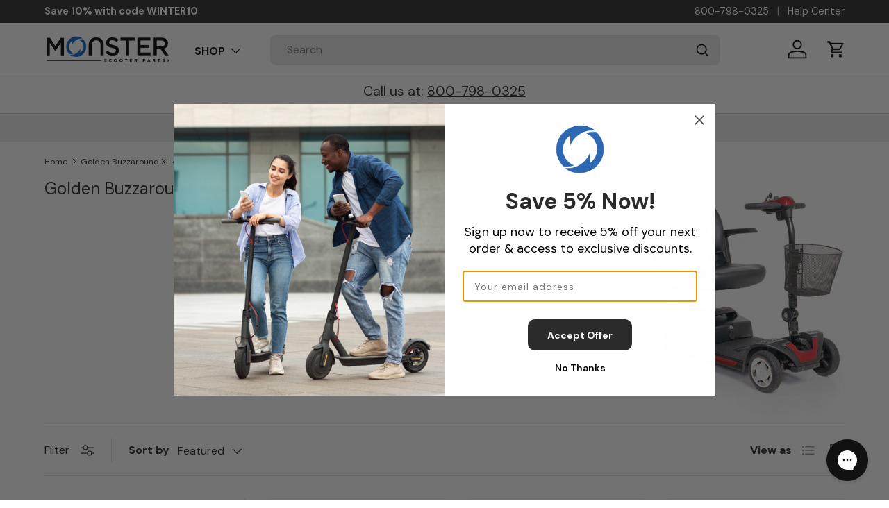

--- FILE ---
content_type: text/css
request_url: https://monsterscooterparts.com/cdn/shop/t/80/assets/custom.css?v=553482068353128411768255484
body_size: 2226
content:
.top_men_cstm.container{display:flex;align-items:flex-start;gap:30px;pointer-events:all}.controlHolder{display:none}section.banner-section.less_six .slider.slider-nav.thumb-image:after{display:none!important}.all_tbs .banner_are{width:25%}.cat_loops{padding:13px 0;padding-left:calc(.5em + 20px);font-weight:700;font-family:sans-serif}.top_men_cstm.container::-webkit-scrollbar{width:0}span.zoom:hover>img.zoom{opacity:0}.bran_nm{width:100%;background:#000;color:#fff;padding:12px 14px}.mega_menu_right{height:100%!important}.main-nav__child.mega-nav.mega-nav--sidebar.has-motion::-webkit-scrollbar{width:0}.banner_are img{height:100%;width:100%;object-fit:cover}.top_men_cstm.container{overflow:visible}.top_men_cstm.container nav-menu.js-mega-nav .disclosure__panel.has-motion{display:none}.main-nav__child.mega-nav.mega-nav--sidebar.has-motion{padding-bottom:0;pointer-events:none}.all_tbs .clmn_txt{width:80%}.mega_menu_right{position:sticky;top:0;width:78%}.all_tbs .disclosure__panel.has-motion::-webkit-scrollbar{width:0;display:none}.all_tbs{display:flex;align-items:flex-start;gap:0px}.main-nav__child.mega-nav.mega-nav--sidebar.has-motion{padding-top:0}.all_tbs .disclosure__panel.has-motion{overflow:scroll}.mega-nav--sidebar .main-nav__collection-image{display:none}h2.s_title{padding-top:0;text-align:center;font-size:29px;letter-spacing:-1px}ul.sprate_lin.child-nav{padding-top:0}ul.image_brnds_small{display:flex;flex-wrap:wrap;gap:10px}ul.image_brnds_small li:not(.allshop){width:16%;position:relative;padding-top:20%;border:1px solid #717070}ul.image_brnds_small li.allshop{width:100%;display:block;text-align:right;font-weight:500;padding:0 0 30px}ul.image_brnds_small li:not(.allshop) a img{width:100%;height:100%;object-fit:contain}h2.pplr_brnds{font-size:26px;margin:5px 0 20px;letter-spacing:-1px}ul.image_brnds_small li:not(.allshop) a{position:absolute;top:0;display:-webkit-box;display:block;width:100%;height:100%;padding:0 10px}.tab-menu-section{display:none}.final_url a{width:100%;display:block;text-align:right;font-weight:500;padding:0;font-size:16px}.final_url h4{margin:0}header.header__grid .brands_repeat h2.s_title{text-align:justify}header.header__grid .brand_child_link ul li a{font-size:.88em;font-weight:400}header.header__grid ul.sprate_lin.child-nav{width:18%;background:#ececec}header.header__grid .mega_menu_right{position:sticky;top:0;width:82%}header.header__grid .all_tbs .banner_are{width:30%}header.header__grid .brands_repeat{margin-bottom:0}header.header__grid ul.image_brnds_small li:not(.allshop){width:15%;position:relative;padding-top:14.7%;border:1px solid #717070;height:15%}.main-nav__child.mega-nav.mega-nav--sidebar.has-motion{overflow-y:hidden!important;overflow:hidden!important}.main-nav__child.mega-nav.mega-nav--sidebar.has-motion ul.image_brnds_small li.allshop{padding:0 0 40px}.main-nav__child.mega-nav.mega-nav--sidebar.has-motion ul.sprate_lin.child-nav{overflow:hidden!important}.main-nav__child.mega-nav.mega-nav--sidebar.has-motion .all_tbs .disclosure__panel.has-motion{overflow:auto;padding-bottom:0}body .disclosure__panel.has-motion::-webkit-scrollbar{display:block!important;width:10px!important}body .disclosure__panel.has-motion::-webkit-scrollbar-track{background:#f1f1f1!important}body .disclosure__panel.has-motion::-webkit-scrollbar-thumb{background:#888!important}.banner-section .container{width:100%;max-width:1230px;margin:0 auto}.vehicle-detail-banner .car-slider-desc{max-width:180px;margin:0 auto}.banner-slider{display:flex}.pre-next-btn{gap:10px;width:100%;position:absolute;right:0;bottom:20px;display:flex;align-items:flex-end;justify-content:flex-end}.main_slids{width:100%;position:relative;max-width:84%;padding-left:35px}.banner-slider .slider.slider-nav{max-width:16%}.banner-slider .slider.slider-for,.banner-slider .slider.slider-nav{width:100%;float:left}.banner-slider .slider.slider-nav{height:550px;overflow:hidden;position:relative;top:270px;right:100px}.slider-banner-image{height:550px}.banner-slider .slider.slider-nav{padding:20px 11px 0 0}.thumbImg.not_natural.type--1\.33{width:100%;position:relative;padding-top:87%}.thumbImg.not_natural img{position:absolute;width:100%;height:100%;object-fit:contain;left:0;top:0}.thumbImg.not_natural.type--1\.77{width:100%;position:relative;padding-top:60%}.thumbImg.not_natural.type--0\.75{width:100%;position:relative;padding-top:119%}.slider-nav .slick-slide.thumbnail-image .thumbImg{max-width:178px;height:110px;margin:0 auto;border:1px solid #ebebeb}.slider-banner-image img,.slider-nav .slick-slide.thumbnail-image .thumbImg img{height:100%;width:100%;object-fit:contain}.slick-vertical .slick-slide:active,.slick-vertical .slick-slide:focus,.slick-arrow:hover,.slick-arrow:focus{border:0;outline:0}.slider-nav .slick-slide.slick-current.thumbnail-image .thumbImg{border:2px solid #196db6}.slider-nav .slick-slide.slick-current span{color:#196db6}.slider-nav .slick-slide{text-align:center}.slider-nav .slick-slide span{font-size:14px;display:block;padding:0}.thumbImg{width:100%}.thumb-image .slick-slide.slick-center.slick-active .thumbImg,.thumb-image .slick-slide.slick-current.slick-center .thumbImg{border:1px solid}.thumbnail-image{margin-bottom:0!important}.slick-arrow{width:100%;background-color:transparent;border:0;background-position:center;background-repeat:no-repeat;font-size:0;height:18px;position:absolute;left:0;right:0;z-index:99}.slick-prev{top:0}.slick-next{bottom:0}.slick-next.slick-arrow{background-image:url(../images/black-down-arrow.png)}.banner-slider a{text-decoration:none;display:inline-block;padding:8px 16px}.banner-slider a:hover{background-color:#ddd;color:#000}.banner-slider .previous,.banner-slider .next{background-color:#f1f1f1;color:#000}.banner-slider .round{border-radius:50%}.slider.slider-nav.thumb-image:after{content:"";width:100%;height:18%;position:absolute;left:0;top:auto;background:linear-gradient(transparent 05px,#fff);bottom:0}.main-nav__child .mega_menu_right::-webkit-scrollbar{width:0px}.slider.slider-nav.thumb-image.no_slides .thumbnail-image{margin-bottom:0!important;display:block;max-width:100%}.slider.slider-nav.thumb-image.no_slides .thumbnail-image.active{border:1px solid}.main-nav__child{box-shadow:none!important}.main-menu{order:1}.header__logo{order:2;justify-content:center}.header__icons{order:3}.header__search{order:4}.main-menu__toggle{margin-inline-start:initial!important;margin-inline-end:initial!important}@media screen and (max-width: 991px){.banner-slider .slider.slider-for,.banner-slider .slider.slider-nav{max-width:100%;float:none}.banner-slider .slider.slider-for{padding-right:0}.banner-slider .slider.slider-nav{height:auto}.slider-banner-image{height:500px}.slider.slider-nav.thumb-image{padding:10px 30px 0}.slider-nav .slick-slide span{padding:5px 0}.slick-arrow{padding:0;width:30px;height:30px;top:50%;bottom:0;-webkit-transform:translateY(-50%) rotate(-90deg);-moz-transform:translateY(-50%) rotate(-90deg);-ms-transform:translateY(-50%) rotate(-90deg);transform:translateY(-50%) rotate(-90deg)}.slick-prev{left:0;right:unset}.slick-next{left:unset;right:0;background-color:transparent}.vehicle-detail-banner .car-slider-desc{max-width:340px}.bid-tag{padding:10px 0 15px}.slider.slider-nav.thumb-image{white-space:nowrap}.thumbnail-image.slick-slide{padding:0 5px;min-width:75px;display:inline-block;float:none}}@media screen and (min-width: 769px){.header__logo{order:1}main-menu.main-menu{order:2}.header__search{order:3}.header__icons{order:4}}@media screen and (max-width: 767px){.pre-next-btn{justify-content:center}.slider.slider-nav.thumb-image{display:none!important}.main_slids{width:100%;position:relative;max-width:100%;padding-left:0}.slider-banner-image{height:400px}.slider.slider-nav.thumb-image{padding:0 20px;margin:10px 0 0}.slider-nav .slick-slide.thumbnail-image .thumbImg{max-width:140px;height:80px}.slick-prev.slick-arrow{background-position:center 10px}.slick-next.slick-arrow{background-position:center 10px,center}.slider-nav .slick-slide span{font-size:12px;white-space:normal}}@media screen and (max-width: 580px){.slider-banner-image{height:340px}}@media screen and (max-width: 480px){.slider-banner-image{height:280px}}@media (min-width: 600px){ul.sprate_lin.child-nav li[unblod_link] .child-nav__item{font-weight:300!important}.main-nav__child.mega-nav.mega-nav--sidebar.has-motion{max-height:auto;height:auto}.mega-nav--sidebar .child-nav__item{padding-top:1rem!important;padding-bottom:1rem!important}.mega-nav--sidebar .child-nav__item--toggle{width:auto!important}.mega-nav--sidebar .child-nav__item--toggle{width:auto}.all_brands_eff{display:flex;flex-direction:column}.brand_child_link ul{display:flex;flex-wrap:wrap;gap:30px;row-gap:8px}.brand_child_link ul li{width:calc(25% - 25px);margin-bottom:0}.brands_repeat h2.s_title{margin:0;padding:0 0 19px}.brands_repeat{margin-bottom:40px}.js .mega-nav--sidebar .child-nav__item--toggle.is-visible{background-color:#fff!important}.main-nav__child.mega-nav.mega-nav--sidebar.has-motion{overflow:scroll;background:transparent;max-height:fit-content}.all_brands_eff{padding-top:30px!important}.brand_child_link ul li a{font-size:.88em}.banner_are a{display:block;height:100%;width:100%}ul.sprate_lin.child-nav li{background:#ececec}.mega-nav--sidebar .child-nav__collection-image{padding-left:20px}.top_men_cstm.container{height:auto;padding:0;background:#fff}ul.sprate_lin.child-nav{width:22%;background:#ececec}main-menu.main-menu{width:fit-content;padding-right:40px;padding-left:10px}.header__logo{max-width:206px}main-menu.main-menu ul.main-nav{margin-top:-13px}.top_lft{width:18%;height:fit-content!important;background:#ececec}.top_lft::-webkit-scrollbar,header.header__grid ul.sprate_lin.child-nav::-webkit-scrollbar{width:0}.top_men_cstm.container{overflow:hidden;height:fit-content!important;position:relative}header.header__grid ul.sprate_lin.child-nav{width:100%!important;height:100%!important;overflow:scroll}header.header__grid .mega_menu_right{position:absolute;width:78%;right:0;height:100%}.all_tbs{height:100%}header.header__grid .all_tbs .banner_are{display:block!important}}@media screen and (min-width: 600px) and (max-width: 1500px){header.header__grid .all_tbs .banner_are{height:100%!important}}@media screen and (max-width: 1450px){body .mega-nav--sidebar .child-nav__collection-image{min-height:45px!important}body .mega-nav--sidebar .child-nav__item{padding-top:6px!important;padding-bottom:6px!important}}@media screen and (max-width: 767px){nav[mb_tils=hidden]+nav.mob__announcement-links.secondary-nav{display:none}.tab-menu-section .btn-wrapper button,.tab-menu-section .btn-wrapper a.nrml_clck{color:#000;width:100%;padding:25px 0;border:0;outline:0!important;font-size:16px;text-align:left;background:transparent;text-transform:uppercase;font-weight:600;display:flex;align-items:center;justify-content:space-between;line-height:10px;border-bottom:1px solid #ced4da;font-family:DM Sans,sans-serif}.tab-menu-section .accordion-wrapper.active .btn-wrapper button{border:none}.tab-menu-section .btn-wrapper{display:flex;align-items:center}.tab-menu-section i.fa.fa-sm.fa-angle-down{transform:rotate(0);font-size:20px}.tab-menu-section .active i.fa.fa-sm.fa-angle-down{transform:rotate(180deg);color:#000}.tab-menu-section ul.tabs{border-bottom:3px solid #c6c6c6;width:100%;display:flex;justify-content:center;padding-bottom:15px}.tab-menu-section .accordion-wrapper.active:first-child .btn-wrapper{margin:0 0 15px;padding:0 21px;box-shadow:0 3px 3px #a9a9a959;border-bottom:2px solid #b4b4b4}.tab-menu-section .accordion-wrapper.active{box-shadow:0 3px 3px #a9a9a959;border-bottom:3px solid #ced4da;margin-bottom:0}.tab-menu-section ul.tabs li{float:left;margin:0;cursor:pointer;padding:0 21px;height:31px;line-height:31px;overflow:hidden;position:relative;background:#fff;color:#ccc;font-weight:600;font-size:16px;font-family:DM Sans,sans-serif}.tab-menu-section ul.tabs li:hover{color:#333}.tab-menu-section ul.tabs li.active{background-color:#fff;color:#333}.tab-menu-section .tab_container{border-top:none;width:100%;background:#fff;overflow:hidden}.tab-menu-section .tab_content{padding:20px;display:none;width:100%;height:100%;overflow-y:scroll;box-sizing:content-box}.tab-menu-section .tab_content::-webkit-scrollbar{display:none}.tab-menu-section .tab_drawer_heading{display:none}.tab-menu-section .image-div img{max-width:150px;height:auto}.tab-menu-section .image-div{display:flex;align-items:center;gap:10px;justify-content:flex-start}.tab-menu-section ul.mob-menu-cust-list{list-style:none;padding:0 30px 20px}.tab-menu-section ul.mob-menu-cust-list li{font-size:16px;font-weight:500;line-height:32px;font-family:DM Sans,sans-serif}ul.main-nav.mob-old-menu{display:none}.tab-menu-section{padding:0;border-top:2px solid #b4b4b4;margin-top:26px}.tab-menu-section .container{max-width:767px;margin:auto}.tab-menu-section .container .accordion-wrapper:first-child .btn-wrapper{border-bottom:none}.tab-menu-section .accordion-wrapper:first-child .btn-wrapper button{border-top:none}.btn-wrapper button{font-size:18px;line-height:28px}.tab-menu-section .btn-wrapper{display:flex;align-items:center;margin:0 30px}.tab-menu-section{display:block!important}.custom-menu-class-div{padding:0}.tab-menu-section .image-div a img{max-width:100%}.tab-menu-section .image-div a{width:50%;min-width:50%}.tab-menu-section .image-div{overflow:scroll;padding-right:40px}.tab-menu-section .image-div::-webkit-scrollbar{width:0}}@media (min-width: 767px){.all_tbs .disclosure__panel.has-motion[link=brands] .all_alphbts:last-child .brands_repeat{padding-bottom:30px}.header__grid .main-menu__content ul.main-nav.mob-old-menu ul.sprate_lin.child-nav{box-sizing:initial}.header__grid .main-menu__content ul.main-nav.mob-old-menu ul.sprate_lin.child-nav li:last-child{padding-bottom:13px}}@media (min-width: 1500px){.banner-slider .slider.slider-nav{height:550px}header.header__grid .all_tbs .banner_are{height:100%!important}.all_tbs .clmn_txt{padding-right:0}.all_tbs .clmn_txt .disclosure__panel{padding-right:10px}.main-nav__child.mega-nav.mega-nav--sidebar.has-motion ul.image_brnds_small li.allshop{padding:0}}
/*# sourceMappingURL=/cdn/shop/t/80/assets/custom.css.map?v=553482068353128411768255484 */


--- FILE ---
content_type: text/css
request_url: https://monsterscooterparts.com/cdn/shop/t/80/assets/algolia.css?v=5643751363954118871768255484
body_size: 1311
content:
.font-bold{font-weight:200}.ais-SearchBox-submit{top:calc(50% - 22px)!important;transform:initial!important}.ais-SortBy-select{padding-inline-end:initial!important;font-weight:initial!important;max-width:initial!important;margin:initial!important;padding:initial!important;transition:initial!important;border:initial!important;border-radius:initial!important;background-color:initial!important;color:initial!important;font-size:initial!important;line-height:initial!important}.ais-change-display{display:flex;align-items:center}.ais-change-display>div{padding:8px;transition:color .3s;color:rgba(var(--text-color) / .5);line-height:1em;cursor:pointer}.ais-change-display>div.ais-change-display-selected{color:rgb(var(--text-color))}.ais-Hits-list{list-style:none;margin-bottom:calc(12 * var(--space-unit));grid-template-columns:repeat(3,minmax(0,1fr));row-gap:calc(8 * var(--space-unit));column-gap:var(--column-gap);display:grid}.ais-Hits-list.hidden-filters{grid-template-columns:repeat(4,minmax(0,1fr))}.ais-results-as-list .ais-Hits-list{grid-template-columns:none!important}.ais-results-as-list product-card{padding-top:calc(5 * var(--space-unit));flex-direction:row;max-width:none;align-items:center}.ais-results-as-list product-card .card__media{flex:0 0 calc(33.333333% - calc(8 * var(--space-unit)));max-width:245px;margin-inline-end:calc(10 * var(--space-unit))}.ais-results-as-list product-card .card__info-container{flex-direction:row;align-items:center;display:flex;justify-content:center}.ais-results-as-list product-card .card__info{position:relative;padding-top:0;flex:1 1 auto}.ais-results-as-list product-card .card__quick-add{padding-inline-start:150px}.ais-results-as-list product-card .quick-add-view-btn{display:block;margin-top:calc(3 * var(--space-unit));padding:var(--btn-padding-y, 12px) 26px}.ais-facet--item>div{display:flex;align-items:flex-start;position:relative;cursor:pointer}.ais-facet--item label{position:relative;padding-right:62px;flex:1 1 auto;cursor:pointer}.ais-facet--item .ais-RefinementList-count{position:absolute;top:0;right:0;height:100%;text-align:right;width:62px}.ais-facet--item .ais-RefinementList-count:before{content:"("}.ais-facet--item .ais-RefinementList-count:after{content:")"}.ais-facet--item>div:before{content:"";display:block;flex-shrink:0;width:22px;height:22px;margin-top:calc(.75em - 11px);margin-inline-end:.75em;border:var(--input-border-width) solid rgb(var(--text-color));border-radius:2px;background-color:rgb(var(--input-bg-color))}.ais-facet--item.ais-RefinementList-item--selected>div:before{border-color:rgb(var(--text-color));background-color:rgb(var(--text-color))}.ais-facet--item.ais-RefinementList-item--selected>div:after{content:"";position:absolute;top:calc(.75em - 1.5px);top:calc(.75em - 2px);left:11px;width:calc((22px - (var(--input-border-width) * 2)) * .375);height:calc((22px - (var(--input-border-width) * 2)) * .75);transform:translate(-50%,-50%) rotate(45deg);border:solid rgba(var(--bg-color));border-width:0 2px 2px 0}.ais-facet--checkbox,.ais-current-refined-values--header{display:none}.ais-current-refined-values--item{margin-bottom:.75em}.ais-current-refined-values--link{display:flex;align-items:center;cursor:pointer}.ais-current-refined-values--link:before{content:"";background-image:url("data:image/svg+xml,%3Csvg xmlns='http://www.w3.org/2000/svg' width='24' height='24' viewBox='0 0 24 24' stroke='white' stroke-width='2'%3E%3Cpath d='M5 19 19 5M5 5l14 14'%3E%3C/path%3E%3C/svg%3E");background-repeat:no-repeat no-repeat;background-position:center center;background-size:16px 16px;display:block;flex-shrink:0;width:24px;height:24px;margin-inline-end:calc(2 * var(--space-unit));padding:4px;border-radius:50%;stroke-width:2px;stroke:rgba(var(--bg-color));background-color:rgb(var(--text-color));pointer-events:none;color:#fff;flex:0 0 auto}.ais-current-refined-values--link>div{flex:1 1 auto;line-height:1.1em}.ais-current-refined-values--link .ais-current-refined-values--label{display:inline;font-weight:bolder;margin-right:-.25em}.ais-ClearRefinements-button{transition:opacity .3s;text-decoration:underline;text-decoration-thickness:auto;text-decoration-thickness:1px;text-underline-offset:.2rem;color:rgb(var(--link-color));font-size:.88em}.ais-RangeSlider .rheostat-background,.ais-RangeSlider .rheostat-progress{height:2px!important;background:currentColor!important;border:none!important;top:0!important}.ais-RangeSlider .rheostat-handle{height:24px!important;width:24px!important;border-width:2px!important;border-color:currentColor!important}.rheostat-tooltip{white-space:nowrap;padding:.25em .5em;background:#fff;border:1px solid rgba(var(--text-color) / .15)}.ais-Pagination-item--selected>a{background:linear-gradient(to top,currentColor 2px,transparent 2px) no-repeat center bottom/1.3em;font-weight:200}.pagination__item--arrow .pagination__page-link:hover{background:none}.ais-Pagination-item--disabled .pagination__page-link{opacity:.4;cursor:default}.pagination__item--arrow{background:none}.ais-Pagination-item.pagination__item--arrow .ais-Pagination-link{display:flex;align-items:center;margin:0 calc(2 * var(--space-unit));padding:0 26px}.ais-Pagination--noRefinement{display:none}body>.aa-Panel{border-radius:8px;background:#fff;margin:5px 0 0}body>.aa-Panel,body>.aa-Panel *{font-family:inherit}.autocomplete-results{max-height:66vh;display:flex;flex-direction:column}.autocomplete-tab-buttons{flex:0 0 auto;margin-bottom:calc(2 * var(--space-unit));margin-inline-start:var(--gutter-md);padding:8px 0}.autocomplete-tab-buttons button{margin-right:3rem!important;padding:1.2rem 0!important;font-weight:700;color:rgba(var(--text-color) / .7)}.autocomplete-tab-buttons button.active{color:rgb(var(--text-color));text-decoration:underline;text-underline-offset:.8rem;text-decoration-thickness:2px}.autocomplete-tabs{flex:1 1 auto;overflow-y:auto}.autocomplete-tabs .autocomplete-tab[hidden]{display:none}.aa-Source[data-autocomplete-source-id=products] .aa-List{display:block!important}.aa-Item[aria-selected=true]{background-color:rgba(var(--text-color) / .04)!important}.aa-Source .aa-Item{padding:16px 36px!important;color:var(--text-color)!important}.aa-Source .aa-Item a{display:flex;align-items:flex-start}.aa-Source[data-autocomplete-source-id=collections] .aa-Item a{align-items:center}.aa-Item .item-media{flex:0 0 56px;width:56px;margin-inline-end:calc(4 * var(--space-unit))}.aa-Item .item-media img{max-height:100px;object-fit:contain}.aa-Item .item-info{flex:1 1 auto}.aa-Item .item-info .item-vendor{margin-top:.4rem;color:rgba(var(--text-color) / .8);font-size:.88em}.aa-footer{text-align:initial!important}.aa-footer a{display:block!important}.aa-MainContainer{min-width:initial!important}.aa-Form,.aa-DetachedSearchButton{border-color:rgba(var(--input-text-color) / .6)!important;outline:none!important;//box-shadow: 0 0 0 1px rgba(var(--input-text-color)) !important;border:0!important;border-radius:var( --input-lg-border-radius, var(--input-border-radius) )!important;background-color:var( --search-bg-color, rgba(var(--text-color) / .08) )!important;color:rgb(var(--text-color))!important;font-size:var(--body-font-size)!important;line-height:1em!important;text-transform:initial!important}.aa-Form .aa-InputWrapper,.aa-DetachedSearchButton .aa-DetachedSearchButtonQuery,.aa-DetachedSearchButton .aa-DetachedSearchButtonPlaceholder{order:1}.aa-DetachedSearchButton{padding:0!important}.aa-DetachedSearchButton .aa-DetachedSearchButtonQuery,.aa-DetachedSearchButton .aa-DetachedSearchButtonPlaceholder{flex:1 1 auto;padding:0 24px}.aa-DetachedSearchButton .aa-DetachedSearchButtonPlaceholder{color:#777}.aa-Form .aa-Input{padding-left:24px;color:#000}.aa-Form .aa-Input::placeholder{color:#777}.aa-Form .aa-InputWrapperSuffix{order:2}.aa-Form .aa-InputWrapperPrefix,.aa-DetachedSearchButton .aa-DetachedSearchButtonIcon{order:3}.aa-SubmitButton{display:flex;align-items:center;padding:0}.aa-ClearButton{padding:0!important}.aa-Panel #no-results{padding:1em;color:#000}@media (max-width: 1280px){.ais-results-as-list product-card .card__quick-add{padding-inline-start:calc(8 * var(--space-unit))}}@media (max-width: 768.98px){.ais-Hits-list{margin-top:calc(8 * var(--space-unit) * -1 - 1px);margin-right:calc(var(--gutter) * -1);margin-left:calc(var(--gutter) * -1);column-gap:0;border-top:1px solid rgba(var(--text-color) / .15);border-bottom:1px solid rgba(var(--text-color) / .15);background-color:rgba(var(--bg-color));row-gap:0}.ais-Hits-list .ais-Hits-item{border:solid rgba(var(--text-color) / .15);border-width:0 1px 1px 0}.ais-Hits-list product-card{border-width:0;padding:var(--gutter-sm, 20px)}.ais-results-as-list product-card .card__info-container{flex-direction:column}.ais-results-as-list product-card .card__quick-add{padding-inline-start:initial}}@media (max-width: 600px){.ais-Hits-list{grid-template-columns:repeat(2,minmax(0,1fr))!important}}@media screen and (max-width: 680px){.aa-Source[data-autocomplete-source-id=products] .aa-Item{width:initial!important}.aa-DetachedCancelButton{white-space:nowrap}}
/*# sourceMappingURL=/cdn/shop/t/80/assets/algolia.css.map?v=5643751363954118871768255484 */


--- FILE ---
content_type: text/css
request_url: https://monsterscooterparts.com/cdn/shop/t/80/assets/swatches.css?v=39934471874451787311768255484
body_size: 2048
content:
[data-swatch]:before{background-color:rgba(var(--text-color) / .08)}[data-swatch=amber]:before{background-color:#ffbf00}[data-swatch="amber & red"]:before{background-image:linear-gradient(to bottom right,#ffbf00,#ffbf00 50%,#c00 50%,#c00)}[data-swatch=aqua]:before{background-color:#0ff}[data-swatch="army green"]:before{background-color:#454b1b}[data-swatch="baby blue"]:before{background-color:#89cff0}[data-swatch=beige]:before{background-color:beige}[data-swatch="bella/bistro/vapor (black)"]:before{background-color:#111}[data-swatch=berry]:before{background-color:#ad4385}[data-swatch="bistro (mint)"]:before{background-color:#3eb489}[data-swatch=black]:before{background-color:#111}[data-swatch="black & black"]:before{background-color:#111}[data-swatch="black & blue"]:before{background-image:linear-gradient(to bottom right,#111,#111 50%,#03c 50%,#03c)}[data-swatch="black & blue swirl"]:before{background-image:linear-gradient(to bottom right,#111,#111 50%,#03c 50%,#03c)}[data-swatch="black & gray"]:before{background-image:linear-gradient(to bottom right,#111,#111 50%,#999 50%,#999)}[data-swatch="black & green"]:before{background-image:linear-gradient(to bottom right,#111,#111 50%,#00d100 50%,#00d100)}[data-swatch="black & orange"]:before{background-image:linear-gradient(to bottom right,#111,#111 50%,orange 50%,orange)}[data-swatch="black & pink"]:before{background-image:linear-gradient(to bottom right,#111,#111 50%,pink 50%,pink)}[data-swatch="black & red"]:before{background-image:linear-gradient(to bottom right,#111,#111 50%,#c00 50%,#c00)}[data-swatch="black & red swirl"]:before{background-image:linear-gradient(to bottom right,#111,#111 50%,#c00 50%,#c00)}[data-swatch="black & silver"]:before{background-image:linear-gradient(to bottom right,#111,#111 50%,silver 50%,silver)}[data-swatch="black & white"]:before{background-image:linear-gradient(to bottom right,#111,#111 50%,#fff 50%,#fff)}[data-swatch="black & white swirl"]:before{background-image:linear-gradient(to bottom right,#111,#111 50%,#fff 50%,#fff)}[data-swatch="black & yellow"]:before{background-image:linear-gradient(to bottom right,#111,#111 50%,#ffea00 50%,#ffea00)}[data-swatch="black and chrome"]:before{background-image:linear-gradient(to bottom right,#111,#111 50%,#a8a9ad 50%,#a8a9ad)}[data-swatch="black and green"]:before{background-image:linear-gradient(to bottom right,#111,#111 50%,#00d100 50%,#00d100)}[data-swatch="black and white"]:before{background-image:linear-gradient(to bottom right,#111,#111 50%,#fff 50%,#fff)}[data-swatch="black cherry"]:before{background-color:#5e0013}[data-swatch="black frame clear lens"]:before{background-image:linear-gradient(to bottom right,#111,#111 50%,#eee 50%,#eee)}[data-swatch="black frame silver lens"]:before{background-image:linear-gradient(to bottom right,#111,#111 50%,silver 50%,silver)}[data-swatch="black frame yellow lens"]:before{background-image:linear-gradient(to bottom right,#111,#111 50%,#ffea00 50%,#ffea00)}[data-swatch="black on black"]:before{background-color:#111}[data-swatch="black on white"]:before{background-color:#fff}[data-swatch="black tire black hub"]:before{background-color:#111}[data-swatch="black tires"]:before{background-color:#111}[data-swatch="black wheel"]:before{background-color:#111}[data-swatch="black wheel black hub"]:before{background-image:linear-gradient(to bottom right,#111,#111 50% 50%,#111)}[data-swatch="black wheel blue hub"]:before{background-image:linear-gradient(to bottom right,#111,#111 50%,#03c 50%,#03c)}[data-swatch="black wheel green hub"]:before{background-image:linear-gradient(to bottom right,#111,#111 50%,#00d100 50%,#00d100)}[data-swatch="black wheel pink 12 spoke hub"]:before{background-image:linear-gradient(to bottom right,#111,#111 50%,pink 50%,pink)}[data-swatch="black wheel pink hub"]:before{background-image:linear-gradient(to bottom right,#111,#111 50%,pink 50%,pink)}[data-swatch="black wheel red hub"]:before{background-image:linear-gradient(to bottom right,#111,#111 50%,#c00 50%,#c00)}[data-swatch="black wheel silver hub"]:before{background-image:linear-gradient(to bottom right,#111,#111 50%,silver 50%,silver)}[data-swatch="black wheel white hub"]:before{background-image:linear-gradient(to bottom right,#111,#111 50%,#fff 50%,#fff)}[data-swatch="black wheel yellow hub"]:before{background-image:linear-gradient(to bottom right,#111,#111 50%,#ffea00 50%,#ffea00)}[data-swatch="black with blue leds"]:before{background-image:linear-gradient(to bottom right,#111,#111 50%,#03c 50%,#03c)}[data-swatch="black with green leds"]:before{background-image:linear-gradient(to bottom right,#111,#111 50%,#00d100 50%,#00d100)}[data-swatch="black with orange leds"]:before{background-image:linear-gradient(to bottom right,#111,#111 50%,orange 50%,orange)}[data-swatch="black with red leds"]:before{background-image:linear-gradient(to bottom right,#111,#111 50%,#c00 50%,#c00)}[data-swatch="black with white leds"]:before{background-image:linear-gradient(to bottom right,#111,#111 50%,#fff 50%,#fff)}[data-swatch="black with yellow leds"]:before{background-image:linear-gradient(to bottom right,#111,#111 50%,#ffea00 50%,#ffea00)}[data-swatch="black wrinkle"]:before{background-color:#111}[data-swatch="black/black"]:before{background-color:#111}[data-swatch="black/clear"]:before{background-image:linear-gradient(to bottom right,#111,#111 50%,#eee 50%,#eee)}[data-swatch="black/white"]:before{background-image:linear-gradient(to bottom right,#111,#111 50%,#fff 50%,#fff)}[data-swatch=black-blue]:before{background-image:linear-gradient(to bottom right,#111,#111 50%,#03c 50%,#03c)}[data-swatch=black-lime]:before{background-image:linear-gradient(to bottom right,#111,#111 50%,#32cd32 50%,#32cd32)}[data-swatch=black-red]:before{background-image:linear-gradient(to bottom right,#111,#111 50%,#c00 50%,#c00)}[data-swatch=black-titanium]:before{background-image:linear-gradient(to bottom right,#111,#111 50%,#797982 50%,#797982)}[data-swatch=black-white]:before{background-image:linear-gradient(to bottom right,#111,#111 50%,#fff 50%,#fff)}[data-swatch=blue]:before{background-color:#03c}[data-swatch="blue & red"]:before{background-image:linear-gradient(to bottom right,#03c,#03c 50%,#c00 50%,#c00)}[data-swatch="blue flames"]:before{background-color:#03c}[data-swatch="blue leds"]:before{background-color:#03c}[data-swatch="blue on black"]:before{background-image:linear-gradient(to bottom right,#03c,#03c 50%,#111 50%,#111)}[data-swatch="blue wheel white hub"]:before{background-image:linear-gradient(to bottom right,#03c,#03c 50%,#fff 50%,#fff)}[data-swatch="blue/clear"]:before{background-image:linear-gradient(to bottom right,#03c,#03c 50%,#eee 50%,#eee)}[data-swatch=blue-white]:before{background-image:linear-gradient(to bottom right,#03c,#03c 50%,#fff 50%,#fff)}[data-swatch=brass]:before{background-color:#b5a642}[data-swatch=bronze]:before{background-color:#cd7f32}[data-swatch=brown]:before{background-color:#964b00}[data-swatch="brushed alloy"]:before{background-color:#98979a}[data-swatch="candy apple red"]:before{background-color:#ff0800}[data-swatch="carbon fiber"]:before{background-color:#2e2e2e}[data-swatch="carbon fiber black"]:before{background-color:#2e2e2e}[data-swatch="carbon fiber pattern"]:before{background-color:#2e2e2e}[data-swatch=champange]:before{background-color:#f7e7ce}[data-swatch=charcoal]:before{background-color:#36454f}[data-swatch=chrome]:before{background-color:#a8a9ad}[data-swatch="chrome with blue leds"]:before{background-image:linear-gradient(to bottom right,#a8a9ad,#a8a9ad 50%,#03c 50%,#03c)}[data-swatch="chrome with orange leds"]:before{background-image:linear-gradient(to bottom right,#a8a9ad,#a8a9ad 50%,orange 50%,orange)}[data-swatch="chrome with red leds"]:before{background-image:linear-gradient(to bottom right,#a8a9ad,#a8a9ad 50%,#c00 50%,#c00)}[data-swatch="chrome with white leds"]:before{background-image:linear-gradient(to bottom right,#a8a9ad,#a8a9ad 50%,#fff 50%,#fff)}[data-swatch="chrome with yellow leds"]:before{background-image:linear-gradient(to bottom right,#a8a9ad,#a8a9ad 50%,#ffea00 50%,#ffea00)}[data-swatch=clear]:before{background-color:#eee}[data-swatch="clear blue wheel with 5-spoke gray hub"]:before{background-image:linear-gradient(to bottom right,#ddf,#ddf 50%,#999 50%,#999)}[data-swatch="clear blue wheel with 7 spoke gray hub"]:before{background-image:linear-gradient(to bottom right,#ddf,#ddf 50%,#999 50%,#999)}[data-swatch="clear gray wheel with 5-spoke gray hub"]:before{background-image:linear-gradient(to bottom right,#eee,#eee 50%,#999 50%,#999)}[data-swatch="clear gray wheel with 7-spoke gray hub"]:before{background-image:linear-gradient(to bottom right,#eee,#eee 50%,#999 50%,#999)}[data-swatch="clear green wheel with 5-spoke gray hub"]:before{background-image:linear-gradient(to bottom right,#dfd,#dfd 50%,#999 50%,#999)}[data-swatch="clear green wheel with 7 spoke gray hub"]:before{background-image:linear-gradient(to bottom right,#dfd,#dfd 50%,#999 50%,#999)}[data-swatch="clear light purple wheel with gray 7-spoke hub"]:before{background-image:linear-gradient(to bottom right,#fdf,#fdf 50%,#999 50%,#999)}[data-swatch="clear orange wheel with 5-spoke gray hub"]:before{background-image:linear-gradient(to bottom right,#fed,#fed 50%,#999 50%,#999)}[data-swatch="clear pink wheel with 5-spoke pink hub"]:before{background-image:linear-gradient(to bottom right,#fde,#fde 50%,pink 50%,pink)}[data-swatch="clear red wheel with 5-spoke gray hub"]:before{background-image:linear-gradient(to bottom right,#fdd,#fdd 50%,#999 50%,#999)}[data-swatch="clear red wheel with 7-spoke gray hub"]:before{background-image:linear-gradient(to bottom right,#fdd,#fdd 50%,#999 50%,#999)}[data-swatch="clear wheel black hub"]:before{background-image:linear-gradient(to bottom right,#eee,#eee 50%,#111 50%,#111)}[data-swatch="clear wheel blue hub"]:before{background-image:linear-gradient(to bottom right,#eee,#eee 50%,#03c 50%,#03c)}[data-swatch="clear wheel gray hub"]:before{background-image:linear-gradient(to bottom right,#eee,#eee 50%,#999 50%,#999)}[data-swatch="clear wheel green hub"]:before{background-image:linear-gradient(to bottom right,#eee,#eee 50%,#00d100 50%,#00d100)}[data-swatch="clear wheel lemon-lime hub"]:before{background-image:linear-gradient(to bottom right,#eee,#eee 50%,#e3ff00 50%,#e3ff00)}[data-swatch="clear wheel red hub"]:before{background-image:linear-gradient(to bottom right,#eee,#eee 50%,#c00 50%,#c00)}[data-swatch="clear wheel silver hub"]:before{background-image:linear-gradient(to bottom right,#eee,#eee 50%,silver 50%,silver)}[data-swatch="clear wheel white hub"]:before{background-image:linear-gradient(to bottom right,#eee,#eee 50%,#fff 50%,#fff)}[data-swatch="clear wheel with 5-spoke gray hub"]:before{background-image:linear-gradient(to bottom right,#eee,#eee 50%,#999 50%,#999)}[data-swatch="clear wheel with 5-spoke red hub"]:before{background-image:linear-gradient(to bottom right,#eee,#eee 50%,#c00 50%,#c00)}[data-swatch="cobalt blue"]:before{background-color:#0047ab}[data-swatch="colorbook white"]:before{background-color:#fff}[data-swatch=copper]:before{background-color:#b87333}[data-swatch=cream]:before{background-color:#fffdd0}[data-swatch="cyan wheel with 7-spoke gray hub"]:before{background-image:linear-gradient(to bottom right,#0ff,#0ff 50%,#999 50%,#999)}[data-swatch="daisy (magenta)"]:before{background-color:#f0f}[data-swatch="dark blue"]:before{background-color:#00008b}[data-swatch="dark brown"]:before{background-color:#5c4033}[data-swatch="dark gray"]:before{background-color:#666}[data-swatch="electric blue"]:before{background-color:#7df9ff}[data-swatch="forest green"]:before{background-color:#228b22}[data-swatch="frosted clear"]:before{background-color:#eee}[data-swatch="fuschia pink"]:before{background-color:#f08}[data-swatch="gloss black"]:before{background-color:#111}[data-swatch=gold]:before{background-color:gold}[data-swatch="gold & red"]:before{background-image:linear-gradient(to bottom right,gold,gold 50%,#c00 50%,#c00)}[data-swatch="gold & yellow"]:before{background-image:linear-gradient(to bottom right,gold,gold 50%,#ffea00 50%,#ffea00)}[data-swatch=graphite]:before{background-color:#41424c}[data-swatch=gray]:before{background-color:#999}[data-swatch="gray & red"]:before{background-image:linear-gradient(to bottom right,#999,#999 50%,#c00 50%,#c00)}[data-swatch="gray tires"]:before{background-color:#999}[data-swatch=gray-black]:before{background-image:linear-gradient(to bottom right,#999,#999 50%,#111 50%,#111)}[data-swatch=green]:before{background-color:#00d100}[data-swatch="green leds"]:before{background-color:#00d100}[data-swatch=grey]:before{background-color:#999}[data-swatch=gum]:before{background-color:#b97c67}[data-swatch=gunmetal]:before{background-color:#2a3439}[data-swatch="gunmetal gray"]:before{background-color:#2a3439}[data-swatch="gunmetal/white"]:before{background-image:linear-gradient(to bottom right,#2a3439,#2a3439 50%,#fff 50%,#fff)}[data-swatch="high visibility orange"]:before{background-color:orange}[data-swatch="honey brown"]:before{background-color:#cd7a00}[data-swatch="hot pink"]:before{background-color:#ff69b4}[data-swatch=indigo]:before{background-color:indigo}[data-swatch="invacare blue"]:before{background-image:linear-gradient(to bottom right,#,#)}[data-swatch="light blue"]:before{background-color:#add8e6}[data-swatch="light gray"]:before{background-color:#d3d3d3}[data-swatch="light green"]:before{background-color:#90ee90}[data-swatch="lime green"]:before{background-color:#90ee90}[data-swatch="lucid red"]:before{background-color:#c00}[data-swatch=magenta]:before{background-color:#f0f}[data-swatch="matte black"]:before{background-color:#111}[data-swatch="matte gray"]:before{background-color:#999}[data-swatch="matte red"]:before{background-color:#c00}[data-swatch="matte silver"]:before{background-color:silver}[data-swatch="miami vice"]:before{background-image:linear-gradient(to bottom right,#add8e6,#add8e6 50%,#a020f0 50%,#a020f0)}[data-swatch="midnight blue"]:before{background-color:#191970}[data-swatch=multicolor]:before{background-image:linear-gradient(to bottom right,#c00,#c00 33.3%,#00d100 33.3% 66.6%,#03c 66.6%,#03c)}[data-swatch=multi-color]:before{background-image:linear-gradient(to bottom right,#c00,#c00 33.3%,#00d100 33.3% 66.6%,#03c 66.6%,#03c)}[data-swatch="multicolor #1"]:before{background-image:linear-gradient(to bottom right,#111,#111 50%,orange 50%,orange)}[data-swatch="navy blue"]:before{background-color:navy}[data-swatch="neon pink"]:before{background-color:#ff10f0}[data-swatch="olive drab green"]:before{background-color:olive}[data-swatch="olive green"]:before{background-color:olive}[data-swatch=orange]:before{background-color:orange}[data-swatch="orange leds"]:before{background-color:orange}[data-swatch="orange wheel silver hub"]:before{background-image:linear-gradient(to bottom right,orange,orange 50%,silver 50%,silver)}[data-swatch="orange wheel with 5-spoke blue hub"]:before{background-image:linear-gradient(to bottom right,orange,orange 50%,#03c 50%,#03c)}[data-swatch="orange wheel with 5-spoke gray hub"]:before{background-image:linear-gradient(to bottom right,orange,orange 50%,#999 50%,#999)}[data-swatch="orange wheel with 5-spoke light blue hub"]:before{background-image:linear-gradient(to bottom right,orange,orange 50%,#add8e6 50%,#add8e6)}[data-swatch=orange-yellow]:before{background-color:#ffae42}[data-swatch="pacific blue"]:before{background-color:#03c}[data-swatch="patriotic flag (with white flagpole)"]:before{background-image:linear-gradient(to bottom right,#c00,#c00 33.3%,#fff 33.3% 66.6%,#03c 66.6%,#03c)}[data-swatch=pink]:before{background-color:pink}[data-swatch="pink (emits red light)"]:before{background-color:pink}[data-swatch="pink wheel with 5-spoke gray hub"]:before{background-image:linear-gradient(to bottom right,pink,pink 50%,#999 50%,#999)}[data-swatch="pink wheel with 7-spoke light pink hub"]:before{background-image:linear-gradient(to bottom right,pink,pink 50%,#ffb6c1 50%,#ffb6c1)}[data-swatch="polished aluminium"]:before{background-color:#848789}[data-swatch="powder blue"]:before{background-color:#b6d0e2}[data-swatch=purple]:before{background-color:#a020f0}[data-swatch="purple core"]:before{background-color:#a020f0}[data-swatch="purple leds"]:before{background-color:#a020f0}[data-swatch="purple pizazz"]:before{background-color:#a020f0}[data-swatch="purple tire black hub"]:before{background-image:linear-gradient(to bottom right,#a020f0,#a020f0 50%,#111 50%,#111)}[data-swatch="purple wheel"]:before{background-color:#a020f0}[data-swatch="purple wheel black hub"]:before{background-image:linear-gradient(to bottom right,#a020f0,#a020f0 50%,#111 50%,#111)}[data-swatch="purple wheel white hub"]:before{background-image:linear-gradient(to bottom right,#a020f0,#a020f0 50%,#fff 50%,#fff)}[data-swatch="rainbow flag (with black flagpole)"]:before{background-image:linear-gradient(to bottom right,#c00,#c00 33.3%,#ffea00 33.3% 66.6%,#03c 66.6%,#03c)}[data-swatch="rainbow flag (with orange flagpole)"]:before{background-image:linear-gradient(to bottom right,#c00,#c00 33.3%,#ffea00 33.3% 66.6%,#03c 66.6%,#03c)}[data-swatch=raw]:before{background-color:#999}[data-swatch=red]:before{background-color:#c00}[data-swatch="red leds"]:before{background-color:#c00}[data-swatch="red wheel"]:before{background-color:#c00}[data-swatch="red wheel black 5-spoke hub"]:before{background-image:linear-gradient(to bottom right,#c00,#c00 50%,#111 50%,#111)}[data-swatch="red wheel black hub"]:before{background-image:linear-gradient(to bottom right,#c00,#c00 50%,#111 50%,#111)}[data-swatch="red wheel red hub"]:before{background-color:#c00}[data-swatch="red wheel with 5-spoke light blue hub"]:before{background-image:linear-gradient(to bottom right,#c00,#c00 50%,#add8e6 50%,#add8e6)}[data-swatch="red, white, & blue"]:before{background-image:linear-gradient(to bottom right,#c00,#c00 33.3%,#fff 33.3% 66.6%,#03c 66.6%,#03c)}[data-swatch=red-white]:before{background-image:linear-gradient(to bottom right,#c00,#c00 50%,#fff 50%,#fff)}[data-swatch="rose pink"]:before{background-color:#f7879a}[data-swatch="royal blue"]:before{background-color:#4169e1}[data-swatch="sea foam"]:before{background-color:#93e9be}[data-swatch=seafoam]:before{background-color:#93e9be}[data-swatch="seafoam green"]:before{background-color:#93e9be}[data-swatch=silver]:before{background-color:silver}[data-swatch="silver frame clear lens"]:before{background-image:linear-gradient(to bottom right,silver,silver 50%,#eee 50%,#eee)}[data-swatch="silver frame coffee lens"]:before{background-image:linear-gradient(to bottom right,silver,silver 50%,#6f4e37 50%,#6f4e37)}[data-swatch="silver frame silver lens"]:before{background-image:linear-gradient(to bottom right,silver,silver 50% 50%,silver)}[data-swatch="silver frame yellow lens"]:before{background-image:linear-gradient(to bottom right,silver,silver 50%,#ffea00 50%,#ffea00)}[data-swatch="silver gray"]:before{background-color:silver}[data-swatch="silver/black"]:before{background-image:linear-gradient(to bottom right,silver,silver 50%,#111 50%,#111)}[data-swatch=silver-gray]:before{background-image:linear-gradient(to bottom right,silver,silver 50%,#999 50%,#999)}[data-swatch=silver-pink]:before{background-image:linear-gradient(to bottom right,silver,silver 50%,pink 50%,pink)}[data-swatch="sky blue"]:before{background-color:#87ceeb}[data-swatch="spider blue"]:before{background-color:#03c}[data-swatch="spider red"]:before{background-color:#c00}[data-swatch=stainless]:before{background-color:silver}[data-swatch="stars & stripes red"]:before{background-image:linear-gradient(to bottom right,#c00,#c00 33.3% 33.3%,#c00 66.6%,#03c 66.6%,#03c)}[data-swatch="stars & stripes white"]:before{background-image:linear-gradient(to bottom right,#c00,#c00 33.3%,#fff 33.3% 66.6%,#03c 66.6%,#03c)}[data-swatch=steel]:before{background-color:#b5c0c9}[data-swatch="summer flag (with orange flagpole)"]:before{background-image:linear-gradient(to bottom right,#c00,#c00 33.3%,#999 33.3% 66.6%,orange 66.6%,orange)}[data-swatch=tan]:before{background-color:tan}[data-swatch=tangerine]:before{background-color:#f28500}[data-swatch=teal]:before{background-color:teal}[data-swatch="titanium core"]:before{background-color:#797982}[data-swatch=turquoise]:before{background-color:#40e0d0}[data-swatch=violet]:before{background-color:#8f00ff}[data-swatch="viper blue"]:before{background-color:#184f9c}[data-swatch=white]:before{background-color:#fff}[data-swatch="white on black"]:before{background-image:linear-gradient(to bottom right,#fff,#fff 50%,#111 50%,#111)}[data-swatch="white wheel black hub"]:before{background-image:linear-gradient(to bottom right,#fff,#fff 50%,#111 50%,#111)}[data-swatch="white wheel blue hub"]:before{background-image:linear-gradient(to bottom right,#fff,#fff 50%,#03c 50%,#03c)}[data-swatch="white wheel cobalt blue hub"]:before{background-image:linear-gradient(to bottom right,#fff,#fff 50%,#0047ab 50%,#0047ab)}[data-swatch="white wheel green hub"]:before{background-image:linear-gradient(to bottom right,#fff,#fff 50%,#00d100 50%,#00d100)}[data-swatch="white wheel orange hub"]:before{background-image:linear-gradient(to bottom right,#fff,#fff 50%,orange 50%,orange)}[data-swatch="white wheel pink hub"]:before{background-image:linear-gradient(to bottom right,#fff,#fff 50%,pink 50%,pink)}[data-swatch="white wheel red hub"]:before{background-image:linear-gradient(to bottom right,#fff,#fff 50%,#c00 50%,#c00)}[data-swatch="white wheel silver hub"]:before{background-image:linear-gradient(to bottom right,#fff,#fff 50%,silver 50%,silver)}[data-swatch="white wheel with 5-spoke black hub"]:before{background-image:linear-gradient(to bottom right,#fff,#fff 50%,#111 50%,#111)}[data-swatch="white wheel with 7-spoke pink hub"]:before{background-image:linear-gradient(to bottom right,#fff,#fff 50%,pink 50%,pink)}[data-swatch=white-black]:before{background-image:linear-gradient(to bottom right,#fff,#fff 50%,#111 50%,#111)}[data-swatch=white-silver]:before{background-image:linear-gradient(to bottom right,#fff,#fff 50%,silver 50%,silver)}[data-swatch="wine red wheel with 7-spoke gray hub"]:before{background-image:linear-gradient(to bottom right,#7b0323,#7b0323 50%,#999 50%,#999)}[data-swatch=wood]:before{background-color:#a1662f}[data-swatch=yellow]:before{background-color:#ffea00}[data-swatch="yellow & green"]:before{background-image:linear-gradient(to bottom right,#ffea00,#ffea00 50%,#00d100 50%,#00d100)}[data-swatch="yellow leds"]:before{background-color:#ffea00}[data-swatch="yellow wheel with 7-spoke gray hub"]:before{background-image:linear-gradient(to bottom right,#ffea00,#ffea00 50%,#999 50%,#999)}[data-swatch="black frame multicolor lens"]:before{background-image:linear-gradient(to bottom right,#111,#111 50%,#87ceeb 50%,#87ceeb)}[data-swatch="silver frame multicolor lens"]:before{background-image:linear-gradient(to bottom right,silver,silver 50%,#87ceeb 50%,#87ceeb)}[data-swatch="black camo"]:before{background-image:linear-gradient(to bottom right,#111,#111 33.3%,#666 33.3% 66.6%,#111 66.6%,#111)}[data-swatch=camo]:before{background-image:linear-gradient(to bottom right,#00d100,#00d100 33.3%,#964b00 33.3% 66.6%,#111 66.6%,#111)}[data-swatch=camouflage]:before{background-image:linear-gradient(to bottom right,#00d100,#00d100 33.3%,#964b00 33.3% 66.6%,#111 66.6%,#111)}[data-swatch="digital camo"]:before{background-image:linear-gradient(to bottom right,#999,#999 33.3%,#d3d3d3 33.3% 66.6%,#666 66.6%,#666)}[data-swatch="digital gray camo"]:before{background-image:linear-gradient(to bottom right,#999,#999 33.3%,#d3d3d3 33.3% 66.6%,#666 66.6%,#666)}[data-swatch="gray digital camo"]:before{background-image:linear-gradient(to bottom right,#999,#999 33.3%,#d3d3d3 33.3% 66.6%,#666 66.6%,#666)}[data-swatch="green camo"]:before{background-image:linear-gradient(to bottom right,#00d100,#00d100 33.3%,#228b22 33.3% 66.6%,olive 66.6%,olive)}[data-swatch="leaf camo"]:before{background-image:linear-gradient(to bottom right,#90ee90,#90ee90 33.3%,#00d100 33.3% 66.6%,#228b22 66.6%,#228b22)}[data-swatch="pink camo"]:before{background-image:linear-gradient(to bottom right,pink,pink 33.3%,#ffb6c1 33.3% 66.6%,#ff10f0 66.6%,#ff10f0)}[data-swatch="glossy black"]:before{background-color:#181818}[data-swatch="glossy red"]:before{background-color:#d11}[data-swatch=glitter]:before{background-image:linear-gradient(to bottom right,#111,#111 50%,#181818 50%,#181818)}[data-swatch="oil slick"]:before{background-image:linear-gradient(to bottom right,#ffea00,#ffea00 33.3%,#8f00ff 33.3% 66.6%,#0ff 66.6%,#0ff)}[data-swatch=oilslick]:before{background-image:linear-gradient(to bottom right,#ffea00,#ffea00 33.3%,#8f00ff 33.3% 66.6%,#0ff 66.6%,#0ff)}[data-swatch="burnt pipe"]:before{background-image:linear-gradient(to bottom right,#03c,#03c 33.3%,#a020f0 33.3% 66.6%,#c00 66.6%,#c00)}[data-swatch="neo chrome"]:before{background-image:linear-gradient(to bottom right,#32cd32,#32cd32 50%,#8f00ff 50%,#8f00ff)}
/*# sourceMappingURL=/cdn/shop/t/80/assets/swatches.css.map?v=39934471874451787311768255484 */


--- FILE ---
content_type: text/css
request_url: https://monsterscooterparts.com/cdn/shop/t/80/assets/product.css?v=159947437609955845471768255484
body_size: 1017
content:
/** Shopify CDN: Minification failed

Line 351:20 Expected identifier but found bad string token
Line 351:21 Unterminated string token

**/
.option-selector {
  padding: 0;
  border: 0;
}
.option-selector:not(:last-child) {
  margin-bottom: 2rem;
}
.option-selector .label {
  margin-bottom: 0.5em;
}

.option-selector__label-value {
  font-weight: normal;
}

.option-selector__btns {
  margin-top: -12px;
}

.opt-label {
  margin-top: 12px;
  margin-inline-end: 12px;
  border: var(--btn-border-width) solid rgba(var(--text-color)/0.2);
  border-radius: var(--btn-border-radius, 0);
  cursor: pointer;
}

.opt-label--btn {
  min-width: 50px;
  padding: var(--btn-padding-y, 12px) 16px;
  background-color: rgba(var(--bg-color));
  color: rgb(var(--text-color));
}
.opt-label--btn:hover {
  background-color: rgba(var(--text-color)/0.05);
}

.opt-btn:focus-visible + .opt-label {
  outline-offset: 3px;
}

.opt-btn:checked + .opt-label--btn {
  background-color: rgba(var(--bg-color));
  color: rgb(var(--text-color));
}

.opt-btn:checked + .opt-label:not(.opt-label--swatch)::after,
.is-unavailable + .opt-label .opt-label__media::after {
  content: "";
  display: block;
  position: absolute;
  top: 0;
  left: 0;
  width: 100%;
  height: 100%;
}

.opt-btn:checked + .opt-label:not(.opt-label--swatch)::after {
  border-radius: var(--btn-border-radius, 0);
  box-shadow: 0 0 0 2px rgba(var(--text-color)/0.6);
}

.is-unavailable + .opt-label:not(.opt-label--image),
.is-unavailable + .opt-label .opt-label__media::after {
  background: linear-gradient(to bottom left, transparent calc(50% - 1px), rgba(var(--text-color)/0.2) calc(50% - 1px), rgba(var(--text-color)/0.2) calc(50% + 1px), transparent calc(50% + 1px)) no-repeat;
}

.opt-label__media {
  width: 100%;
  border-radius: var(--btn-border-radius, 0);
}

.custom-select__btn[data-swatch]::before,
.custom-select__option[data-swatch]::before {
  content: "";
  width: 20px;
  height: 20px;
  margin-inline-end: 8px;
  border-radius: 50%;
  background-size: cover;
}

.custom-select [data-swatch=white]::before {
  border: 1px solid #f2f2f2;
}

.opt-label {
  min-width: 64px;
  transition: opacity 0.6s, color 0.6s, border-color 0.6s;
  font-weight: bold;
}

.option-selector:not(:last-child) {
  margin-bottom: 3rem;
}

.opt-label--image {
  --btn-border-radius: 50%;
  width: var(--swatch-variant-picker-size, 36px);
  min-width: 0;
  height: var(--swatch-variant-picker-size, 36px);
}
.is-unavailable + .opt-label--image img {
  opacity: 0.4;
}

.swatch-shape--not-circle {
  --btn-border-radius: 0;
}

.swatch-shape--natural.swatch--variant-image {
  height: auto;
}

.opt-label--swatch.swatch-shape--portrait {
  height: calc(var(--swatch-variant-picker-size, 36px) / 0.75);
}

.opt-label:not([data-swatch])::after {
  content: "";
  display: block;
  position: absolute;
  top: 0;
  left: 0;
  width: 100%;
  height: 100%;
  border-radius: var(--btn-border-radius, 0);
}

.opt-btn.is-unavailable:checked + .opt-label:not(.opt-label--swatch) {
  border-color: rgba(var(--text-color)/0.6);
}
.opt-btn.is-unavailable:checked + .opt-label:not(.opt-label--swatch)::after {
  box-shadow: none;
}

.opt-label:hover {
  background-color: transparent;
}

.opt-label:not([data-swatch]):hover::after {
  box-shadow: 0 1px 3px 0 rgba(var(--input-text-color)/0.4);
}

.option-selector__btns .is-unavailable + [data-swatch]::before {
  opacity: 0.4;
}

.is-unavailable + .opt-label:not([data-swatch]) {
  overflow: hidden;
}
.is-unavailable + .opt-label:not([data-swatch])::before {
  content: "";
  position: absolute;
  top: 0;
  left: 0;
  width: 100%;
  height: 100%;
  background-color: rgba(var(--text-color)/0.05);
}

.option-selector .label {
  margin-bottom: 0.8em;
}

:root {
  --product-details-block-margin: calc(8 * var(--space-unit));
  --product-details-block-margin-sm: calc(3 * var(--space-unit));
  --product-info-block-margin: calc(6 * var(--space-unit));
}

.product-info__block,
.product-info__block--sm,
.product-details__block {
  margin: var(--product-info-block-margin) 0;
}
.product-info__block:first-child,
.product-info__block--sm:first-child,
.product-details__block:first-child {
  margin-top: 0;
}
.product-info__block:last-child,
.product-info__block--sm:last-child,
.product-details__block:last-child {
  margin-bottom: 0;
}
.product-info__block:empty,
.product-info__block--sm:empty,
.product-details__block:empty {
  display: none;
}

.product-info__block--sm {
  margin: var(--product-details-block-margin-sm) 0;
}

.product-info__block--md {
  margin: calc(6 * var(--space-unit)) 0;
}

.product-details__block {
  margin: var(--product-details-block-margin) 0;
}

.product-vendor-sku + .product-info__title {
  margin-top: -4px;
}

.product-info__title + .product-info__rating,
.product-price + variant-label {
  margin-top: -8px;
}

.product-description {
  overflow: auto;
}

.product-info__price {
  font-size: var(--h4-font-size);
}

.product-info__add-to-cart quantity-input {
  flex: 1 1 35%;
  margin-inline-end: calc(2 * var(--space-unit));
}

.product-info__add-button {
  flex: 0 0 100%;
}
quantity-input + .product-info__add-button {
  flex: 1 1 65%;
  margin-inline-start: calc(2 * var(--space-unit));
}

.product-info__disclosure {
  font-size: calc(var(--body-font-size) * 0.1rem);
}

.shopify-payment-button__button {
  margin-top: calc(4 * var(--space-unit));
  overflow: hidden;
  border-radius: var(--btn-border-radius, 0);
}

.product-title .product-info__weight {
  opacity: 0.7;
}

.shopify-payment-button .shopify-payment-button__button--unbranded {
  padding: var(--btn-padding-y, 12px) 26px;
  transition: opacity 0.6s ease, color 0.6s ease, background-position 0.4s ease-out;
  font-size: 0.88em;
  font-weight: 700;
  line-height: 1.2em;
  text-transform: var(--btn-text-transform, none);
}
.shopify-payment-button .shopify-payment-button__button--unbranded:hover:not([disabled]) {
  background-color: transparent;
}

.shopify-payment-button__button--hidden {
  display: none;
}

.shopify-payment-button__more-options {
  color: rgb(var(--text-color));
}

.product-policies {
  margin-top: var(--space-unit);
}

.pickup-icon {
  flex-shrink: 0;
  margin-inline-end: calc(2 * var(--space-unit));
}

.product-details .spr-header-title {
  display: none;
}

.product-details__text {
  font-size: calc(var(--body-font-size) * var(--fluid-1-25));
}

.product-inventory__status::before {
  content: "";
  display: inline-block;
  width: 9px;
  height: 9px;
  margin-inline-end: 0.5em;
  border-radius: 9px;
  background-color: currentColor;
}

[data-inventory-level=none] {
  color: rgb(var(--no-stock-text-color));
}

[data-inventory-level=low] {
  color: rgb(var(--low-stock-text-color));
}

[data-inventory-level=very_low] {
  color: rgb(var(--very-low-stock-text-color));
}

[data-inventory-level=normal],
[data-inventory-level=in_stock] {
  color: rgb(var(--in-stock-text-color));
}

[data-inventory-level=backordered] {
  color: rgb(var(--no-stock-backordered-text-color));
}

.product-spec {
  margin: 0;
}

.product-spec__item {
  border-bottom: 1px dashed rgba(var(--text-color)/0.15);
}

.product-spec__item:last-child {
  border: 0;
}

.product-spec__value p:last-child {
  margin-bottom: 0;
}

.price__default {
	display: flex;
	align-items: center;
	flex-wrap: wrap;
}

.price-free-shipping {
	background: #EEE;
	padding: 0.2em 0.75em;
	font-size: 0.55em;
	font-style: italic;
	font-weight: bold;
	margin-left: 0.5em;"
}

@media (max-width: 768.98px) {
  .product-info.media-with-text__text {
    padding-top: 0;
  }
}
@media (min-width: 769px) {
  :root {
    --product-details-block-margin: calc(12 * var(--space-unit));
    --product-info-block-margin: calc(8 * var(--space-unit));
  }
  .product-details .disclosure > summary {
    padding-top: calc(5 * var(--space-unit));
    padding-bottom: calc(5 * var(--space-unit));
  }
  .product-details .disclosure__content {
    padding-bottom: calc(5 * var(--space-unit));
  }
  .product-spec__label {
    flex: 0 0 160px;
    margin-bottom: 0;
  }
  .product-spec__label--right {
    flex-basis: 50%;
  }
}
@media (min-width: 1024px) {
  .product-info__add-to-cart quantity-input {
    flex-basis: 150px;
  }
  .product-details .disclosure > summary {
    padding-top: calc(8 * var(--space-unit));
    padding-bottom: calc(8 * var(--space-unit));
  }
  .product-details .disclosure__content {
    padding-bottom: calc(8 * var(--space-unit));
  }
}

--- FILE ---
content_type: text/css
request_url: https://monsterscooterparts.com/cdn/shop/t/80/assets/parts-diagram.css?v=130236370587288146881768255484
body_size: 375
content:
.diagram-parts{padding-top:15px}.diagram-facets ul{margin-left:18px}.diagram-facets li{line-height:1em}.diagram-facets>li>span{margin-bottom:.5em;display:block}.diagram-facet-nodes{position:relative}.diagram-facet-nodes>.diagram-facet-node{display:none}[open]>.diagram-facet-nodes>.diagram-facet-node{display:block;margin-bottom:0}.diagram-facet-nodes:before{content:"";height:100%;width:12px;border-left:solid 1px #888;position:absolute;left:-30px}.diagram-facets>ul>li{margin-left:.5em;margin-bottom:.5em!important}.diagram-facets>ul>li>.node-title a{font-weight:700}.diagram-facets>.diagram-facet-nodes{margin-left:0}.diagram-facets>.diagram-facet-nodes>li>.diagram-facet-nodes:before{display:none}.diagram-facet-nodes>.diagram-facet-node:last-child>.diagram-facet-nodes:before{display:none}.diagram-parts .node-title{position:relative}.diagram-parts .node-title>*{width:100%;height:100%;display:block;cursor:pointer;padding:.3em .5em}.diagram-parts .has-children>.node-title>*{padding-left:24px}.diagram-parts .has-children>.node-title>*:after{content:"+";position:absolute;top:0%;top:calc((100% - 1.25em)/2);left:-4px;padding:0;width:1.2em;height:18px;display:inline-block;text-align:center;border:solid 1px #aaa;color:#444;font-size:.9em;margin:.1em;background:#fff;z-index:25;font-weight:400}.diagram-parts .has-children[open]>.node-title>*:after{content:"-"}.diagram-parts .default-open>.node-title>*{font-weight:700}.diagram-parts .node-title:before,.diagram-parts .node-title:after{content:"";height:50%;width:12px;left:-12px}.diagram-parts .node-title:before{top:0;border-bottom:solid 1px #888;border-left:solid 1px #888;position:absolute}.diagram-parts .node-title:after{top:50%;border-left:solid 1px #888;position:absolute}.diagram-facets>.diagram-facet-nodes>li>.node-title:before,.diagram-facets>.diagram-facet-nodes>li>.node-title:after{display:none}.diagram-facets>.diagram-facet-nodes>li>.node-title a{display:flex;align-items:center}.diagram-facets>.diagram-facet-nodes>li>.node-title a:before{content:"<";display:block;position:relative;top:initial;left:initial;height:auto;width:auto;margin-right:.25em}.diagram-facet-node:last-child>.node-title:after{display:none}.diagram-parts .main-products-grid__results .diagram-part-entries{display:table;border:1px solid var(--card-border-color);background-color:var(--card-bg-color);color:rgb(var(--card-text-color));margin-bottom:2em}.diagram-parts .diagram-part-entry{display:table-row}.diagram-parts .diagram-part-entry>div{display:table-cell;vertical-align:middle;padding:20px 10px;border-bottom:1px solid var(--card-border-color)}.diagram-parts .diagram-part-entry .diagram-label{font-size:1.1em;white-space:nowrap;text-align:center;padding-left:20px}.diagram-parts .diagram-part-entry .diagram-mpn{white-space:nowrap;text-align:left}.diagram-parts .diagram-part-entry.diagram-top .diagram-product{text-align:center}.diagram-parts .diagram-part-entry .diagram-product .diagram-product-details{display:flex;width:100%;align-items:left;padding-right:20px}.diagram-parts .diagram-part-entry .diagram-product .diagram-product-details>.card__media{flex:0 0 100px;margin-right:20px}.diagram-parts .diagram-part-entry .diagram-product .diagram-product-details>.card__info-container{flex:1 1 auto;display:flex;flex-direction:row;align-items:center}.diagram-parts .diagram-part-entry .diagram-product .diagram-product-details>.card__info-container .price{padding-top:0;margin-top:0;border-top:none}.diagram-parts .diagram-part-entry .diagram-product .diagram-product-details>.card__info-container .card__quick-add{flex:0 0 175px;margin-left:20px}.diagram-parts .diagram-part-entry .diagram-product .diagram-product-details>.card__info-container .card__vendor{display:none}.diagram-parts .diagram-image{text-align:center;margin:1em 0;max-width:200px;font-size:.9em;display:flex;flex-direction:column;justify-content:center;cursor:pointer}.diagram-products-toolbar{display:none}#diagram-image-popup{z-index:1000}#diagram-image-popup .modal__content{padding:20px}.diagram-parts .diagram-part-entry.diagram-top>div{padding-top:5px!important;padding-bottom:5px!important;font-size:.9em!important;font-weight:700!important}@media all and (max-width: 1024px){.diagram-products-toolbar{display:flex}}@media all and (max-width: 768.98px){.diagram-parts .diagram-part-entry{display:flex;flex-wrap:wrap;flex-direction:row;padding:0;position:relative;justify-content:center}.diagram-parts .diagram-part-entry.diagram-top .diagram-product{display:none}.diagram-parts .diagram-part-entry>div{display:block}.diagram-parts .diagram-part-entry .diagram-label{flex:1 1 auto;text-align:left}.diagram-parts .diagram-part-entry .diagram-mpn{flex:1 1 auto;text-align:right}.diagram-parts .diagram-part-entry .diagram-product{flex:0 0 100%;padding:0 0 80px}.diagram-parts .diagram-part-entry .diagram-product .diagram-product-details{position:initial;padding:0 15px}.diagram-parts .diagram-part-entry .diagram-product .diagram-product-details>.card__info-container{position:initial}.diagram-parts .diagram-part-entry .diagram-product .diagram-product-details>.card__info-container>.card__quick-add{position:absolute;bottom:0;left:0;margin:0;padding:20px;width:100%;text-align:center}.diagram-parts .diagram-part-entry .diagram-product .diagram-product-details>.card__info-container>.card__quick-add button{width:250px}}
/*# sourceMappingURL=/cdn/shop/t/80/assets/parts-diagram.css.map?v=130236370587288146881768255484 */


--- FILE ---
content_type: text/javascript
request_url: https://monsterscooterparts.com/cdn/shop/t/80/assets/custom.js?v=97591849582480644161768255484
body_size: 348
content:
function checkimage(){var vls=$('form.js-instalments-form.text-sm.mt-2 input[type="hidden"][name="id"]').val(),mid=$('.product_drop option[vid="'+vls+'"]').attr("mid"),gtindex=$('.slider-banner-image[mediaid="'+mid+'"]').parent().parent().index();gtindex=gtindex<0?0:gtindex,$(".slider-for").slick("slickGoTo",gtindex),$(".slider.slider-nav.thumb-image.no_slides .thumbnail-image").removeClass("active"),$(".slider.slider-nav.thumb-image.no_slides .thumbnail-image").eq(gtindex).addClass("active")}checkimage(),$("body").on("click",".opt-label--image,.opt-label--btn",function(){setTimeout(function(){checkimage()},100)}),$('summary.main-nav__item--toggle.relative.js-nav-hover.js-toggle[menu="SHOP"]').mouseenter(function(){setTimeout(function(){var geht=$(".main-nav__child.mega-nav.mega-nav--sidebar.has-motion").outerHeight(),gehoutrt=$("ul.sprate_lin.child-nav").outerHeight(),str=gehoutrt-23;$('ul.sprate_lin.child-nav,.mega_menu_right,.disclosure__panel.has-motion[link="brands"]').css("height",gehoutrt+"px"),$(".top_men_cstm.container").css("height","712px"),$(".main-nav__child.mega-nav.mega-nav--sidebar.has-motion").css({height:gehoutrt+"px",height:gehoutrt+"px"}),$(".banner_are").css("height",gehoutrt+"px")},300)}),$("a.child-nav__item[hvr]").mouseenter(function(){var geht=$(".main-nav__child.mega-nav.mega-nav--sidebar.has-motion").outerHeight();setTimeout(function(){var gehoutrt=$("ul.sprate_lin.child-nav").outerHeight(),str=gehoutrt-23;$("ul.sprate_lin.child-nav,.mega_menu_right").css("height",gehoutrt+"px"),$(".top_men_cstm.container").css("height","712px"),$(".main-nav__child.mega-nav.mega-nav--sidebar.has-motion").css({height:gehoutrt+"px",height:gehoutrt+"px"}),$(".banner_are").css("height",gehoutrt+"px")},100);var hvr=$(this).attr("hvr");$(".all_tbs div[link]").hide(),$('.all_tbs div[link="'+hvr+'"]').show(),$('.all_tbs div[link="'+hvr+'"]').css("height",geht+"px");var gehts=geht+30;if($(".banner_are").css("height",gehts+"px"),$('.all_tbs div[link="'+hvr+'"]').find(".brand_img").length){console.log("found image");var img=$('.all_tbs div[link="'+hvr+'"]').find(".brand_img").attr("src"),anc=$('.all_tbs div[link="'+hvr+'"]').find(".brand_anc").attr("href");$(".banner_are").html('<a href="'+anc+'"><img src="'+img+'"></a>'),$("body").addClass("have_img_mnu"),$(".banner_are").show()}else $(".banner_are").hide(),$("body").removeClass("have_img_mnu")}),$('summary.main-nav__item--toggle.relative.js-nav-hover.js-toggle[menu="Shop"]').mouseenter(function(){}),$(".accordion-wrapper .btn-wrapper").click(function(){$(this).hasClass("towrp")||($(this).parent().hasClass("active")?($(".drpable").removeClass("active"),$(".drpable .collepsing-div").slideUp()):($(".drpable").removeClass("active"),$(".drpable .collepsing-div").slideUp(),$(this).parent().addClass("active"),$(this).next(".collepsing-div").slideDown()))}),$(".tab_content").hide(),$(".tab_content:first").show(),$("ul.tabs li").click(function(){var name=$(this).attr("name");$(".tab_content").hide();var activeTab=$(this).attr("rel");name=="brands"?(console.log("brands clicked dd111"),$(".accordion-wrapper.drpable").hide(),$(".accordion-wrapper.drpable.brands_menu,.accordion-wrapper.drpable.alwayshow").show()):($(".accordion-wrapper.drpable").show(),$(".accordion-wrapper.drpable.brands_menu").hide()),$("#"+activeTab).fadeIn(),$("ul.tabs li").removeClass("active"),$(this).addClass("active"),$(".tab_drawer_heading").removeClass("d_active"),$(".tab_drawer_heading[rel^='"+activeTab+"']").addClass("d_active")}),$(".slider.slider-nav.thumb-image.no_slides .thumbnail-image").click(function(){var indx=$(this).index();console.log(indx),$(".slider.slider-nav.thumb-image.no_slides .thumbnail-image").removeClass("active"),$(this).addClass("active"),setTimeout(function(){var slider=$(".slider-for");slider[0].slick.slickGoTo(indx)},200)}),$(".slider-for").on("afterChange",function(event,slick,currentSlide){var mediaid=$(".slider.slider-for .slick-slide.slick-current.slick-active").find(".slider-banner-image").attr("mediaid");$(".slider.slider-nav.thumb-image.no_slides .thumbnail-image").removeClass("active"),$('.slider.slider-nav.thumb-image.no_slides .thumbnail-image[mediaid="'+mediaid+'"]').addClass("active")}),$(".tab_drawer_heading").click(function(){$(".tab_content").hide();var d_activeTab=$(this).attr("rel");$("#"+d_activeTab).fadeIn(),$(".tab_drawer_heading").removeClass("d_active"),$(this).addClass("d_active"),$("ul.tabs li").removeClass("active"),$("ul.tabs li[rel^='"+d_activeTab+"']").addClass("active")}),$("ul.tabs li").last().addClass("tab_last");
//# sourceMappingURL=/cdn/shop/t/80/assets/custom.js.map?v=97591849582480644161768255484


--- FILE ---
content_type: text/javascript
request_url: https://monsterscooterparts.com/cdn/shop/t/80/assets/parts-diagram.js?v=13334096288186173561768255484
body_size: -621
content:
$(document).ready(function(){$(".diagram-facet-node .node-title").click(function(){var node=$(this).closest(".diagram-facet-node"),hasOpen=node.attr("open");typeof hasOpen=="undefined"||hasOpen===!1?node.attr("open",""):node.removeAttr("open")}),$(".diagram-image").click(function(){$(window).width()>800?$("#diagram-image-popup").attr("open",""):window.open($("#diagram-image-popup img").attr("src"),"_blank")})});
//# sourceMappingURL=/cdn/shop/t/80/assets/parts-diagram.js.map?v=13334096288186173561768255484


--- FILE ---
content_type: text/javascript
request_url: https://monsterscooterparts.com/cdn/shop/t/80/assets/algolia-autocomplete.js?v=162860144714295443541768255484
body_size: 477
content:
var __freeze=Object.freeze,__defProp=Object.defineProperty;var __template=(cooked,raw)=>__freeze(__defProp(cooked,"raw",{value:__freeze(raw||cooked.slice())}));var _a;function afterCreation(){$(".autocomplete-tab-buttons button").on("click",function(){$(".autocomplete-tab-buttons button").removeClass("active"),$(this).addClass("active"),$(".autocomplete-tab").attr("hidden",!0),$("#"+$(this).attr("data-tab")).removeAttr("hidden")})}document.addEventListener("algolia.hooks.initialize",function(){algoliaShopify.hooks.registerHook("beforeAutocompleteOptions",function(options){return options.placeholder="Search",options}),algoliaShopify.hooks.registerHook("beforeAutocompleteMainTemplate",function(_defaultTemplate,templateOptions,elements,displaySuggestions){const{html}=templateOptions;return html(_a||(_a=__template([`
      <div class="autocomplete-results" id="autocomplete-results">
        <div class="autocomplete-tab-buttons">
          <button type="button" id="search-products-button" class="active" data-tab="search-products">Products</button>
          <button type="button" id="search-collections-button" data-tab="search-collections">Collections</button>
        </div>
        <div class="autocomplete-tabs">
          <div class="autocomplete-tab" id="search-products">
            `,`   
          </div>
          <div class="autocomplete-tab" id="search-collections" hidden>
            `,` 
          </div>
        </div>
        <script type="text/javascript">afterCreation();<\/script>
      </div>`])),elements.products,elements.collections)}),algoliaShopify.hooks.registerHook("beforeAutocompleteMainProductsTemplate",function(_defaultTemplate,templateOptions,elements){const{html}=templateOptions;return html`
      <div class="autocomplete-results" id="autocomplete-results">
        <div class="autocomplete-tabs">
          <div class="autocomplete-tab" id="search-products">
            ${elements.products}   
          </div>
        </div>
      </div>`}),algoliaShopify.hooks.registerHook("beforeAutocompleteHeaderTemplate",function(_defaultTemplate,templateOptions,resource){const{html}=templateOptions;return html``}),algoliaShopify.hooks.registerHook("beforeAutocompleteFooterTemplate",function(_defaultTemplate,templateOptions){const{html,state}=templateOptions;return html`
      <div class="aa-footer">
        <a
          class="predictive-search__view-all link w-full text-start focus-inset has-ltr-icon js-search-link"
          href="${window.Shopify.routes.root}search?q=${state.query}"
        >
          View All Search Results
          <svg width="24" height="24" viewBox="0 0 24 24" stroke="currentColor" stroke-width="1.5" fill="none" aria-hidden="true" focusable="false" role="presentation" class="icon"><path d="M4.696 12h14.686m-7.007-7.5 7.5 7.5-7.5 7.5"></path></svg>
        </a>
      </div>
    `}),algoliaShopify.hooks.registerHook("beforeAutocompleteProductTemplate",function(_defaultTemplate,templateOptions,distinct,itemLink,trackSearchAttribution){const{html,item,components}=templateOptions;var freeShipping=item.hasOwnProperty("meta")&&item.meta.hasOwnProperty("custom")&&item.meta.custom.hasOwnProperty("is_free_shipping")&&item.meta.custom.is_free_shipping=="true";return html`
      <a href="${itemLink}" onClick="${()=>trackSearchAttribution(item)}">
        <div class="item-media">
          ${item.image?html`<img
              src="${algoliaShopify.helpers.renderImage(item,125).src}"
              srcset="${algoliaShopify.helpers.renderImage(item,125).srcset}"
              sizes="${algoliaShopify.helpers.renderImage(item,125).sizes}"
              alt="${item.title}" />`:html`<img
              src="https://monsterscooterparts.com/cdn/shop/files/placeholder.png"
              alt="${item.title}" />`}
        </div>
        <div class="item-info">
          <h3 class="item-title h6">${components.Highlight({hit:item,attribute:"title"})}</h3>
          <div class="item-price">
            <div class="price__default">
              <strong class="price__current">${algoliaShopify.helpers.displayPrice(item,distinct)}</strong>
              <s class="price__was">
                ${algoliaShopify.helpers.displayStrikedPrice(item.price,item.compare_at_price)}
              </s>
              ${freeShipping&&html`<span class="price-free-shipping">Free Shipping</span>`}
            </div>
          </div>
          <div class="item-vendor">
          ${item.vendor&&components.Highlight({attribute:"vendor",hit:item})}
          </div>
        </div>
      </a>`}),algoliaShopify.hooks.registerHook("beforeAutocompleteCollectionsTemplate",function(_defaultTemplate,templateOptions,itemLink){const{html,item,components}=templateOptions;return html`
      <a href="${itemLink}">
        <div class="item-media">
          ${item.image?html`<img
              src="${algoliaShopify.helpers.renderImage(item,125).src}"
              srcset="${algoliaShopify.helpers.renderImage(item,125).srcset}"
              sizes="${algoliaShopify.helpers.renderImage(item,125).sizes}"
              alt="${item.title}" />`:html`<img
              src="https://monsterscooterparts.com/cdn/shop/files/placeholder.png"
              alt="${item.title}" />`}
        </div>
        <div class="item-info">
          <h3 class="item-title h6">${components.Highlight({hit:item,attribute:"title"})}</h3>
        </div>
      </a>`}),algoliaShopify.hooks.registerHook("beforeAutocompleteNoResultsTemplate",function(_defaultTemplate,templateOptions){const{html,state}=templateOptions;return html`
      <div class="autocomplete-results" id="autocomplete-results">
        <div class="autocomplete-tabs">
          <div class="autocomplete-tab" id="no-results">
            ${algoliaShopify.translation_helpers.no_result_for(state.query)} 
          </div>
        </div>
      </div>`})});
//# sourceMappingURL=/cdn/shop/t/80/assets/algolia-autocomplete.js.map?v=162860144714295443541768255484
